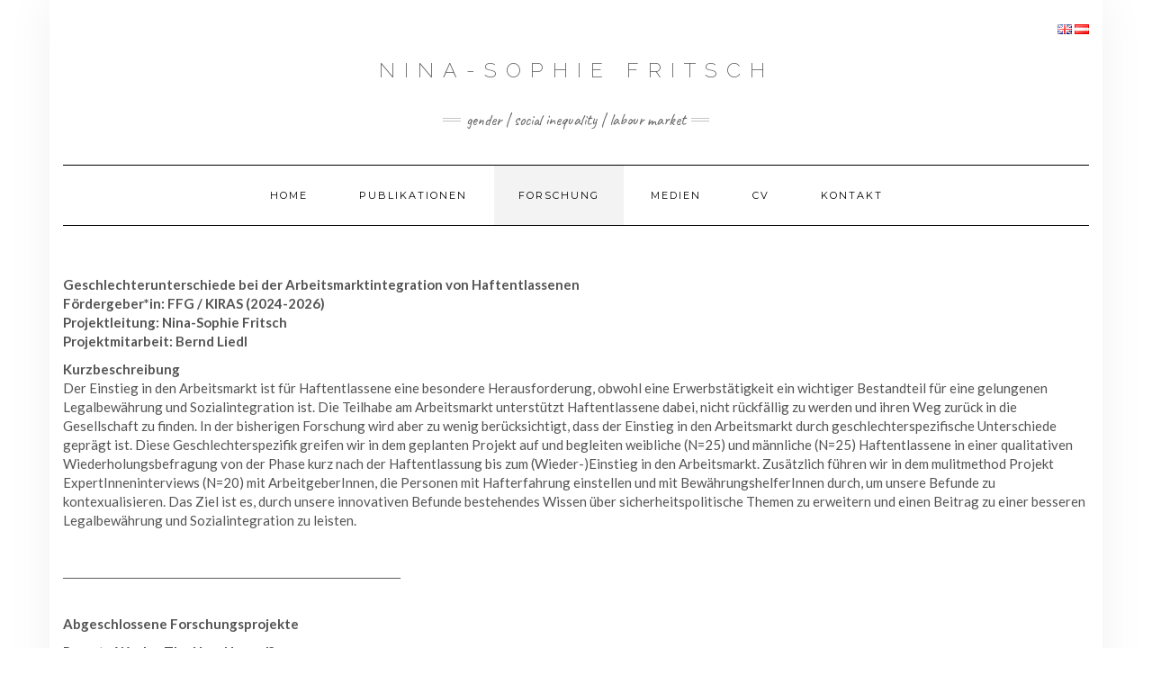

--- FILE ---
content_type: text/html; charset=UTF-8
request_url: https://ninasophiefritsch.com/forschung/
body_size: 13200
content:
<!DOCTYPE html>
<html lang="de-AT">
<head>
    <meta charset="UTF-8" />
    <meta http-equiv="X-UA-Compatible" content="IE=edge" />
    <meta name="viewport" content="width=device-width, initial-scale=1" />
        <title>Forschung &#8211; Nina-Sophie Fritsch</title>
<meta name='robots' content='max-image-preview:large' />
	<style>img:is([sizes="auto" i], [sizes^="auto," i]) { contain-intrinsic-size: 3000px 1500px }</style>
	<link rel="alternate" href="https://ninasophiefritsch.com/eng/research/" hreflang="en" />
<link rel="alternate" href="https://ninasophiefritsch.com/forschung/" hreflang="de" />
<link rel='dns-prefetch' href='//fonts.googleapis.com' />
<link href='https://fonts.gstatic.com' crossorigin rel='preconnect' />
<link rel="alternate" type="application/rss+xml" title="Nina-Sophie Fritsch &raquo; Feed" href="https://ninasophiefritsch.com/feed/" />
<link rel="alternate" type="application/rss+xml" title="Nina-Sophie Fritsch &raquo; Kommentar-Feed" href="https://ninasophiefritsch.com/comments/feed/" />
<script type="text/javascript">
/* <![CDATA[ */
window._wpemojiSettings = {"baseUrl":"https:\/\/s.w.org\/images\/core\/emoji\/15.0.3\/72x72\/","ext":".png","svgUrl":"https:\/\/s.w.org\/images\/core\/emoji\/15.0.3\/svg\/","svgExt":".svg","source":{"concatemoji":"https:\/\/ninasophiefritsch.com\/wp-includes\/js\/wp-emoji-release.min.js?ver=6.7.1"}};
/*! This file is auto-generated */
!function(i,n){var o,s,e;function c(e){try{var t={supportTests:e,timestamp:(new Date).valueOf()};sessionStorage.setItem(o,JSON.stringify(t))}catch(e){}}function p(e,t,n){e.clearRect(0,0,e.canvas.width,e.canvas.height),e.fillText(t,0,0);var t=new Uint32Array(e.getImageData(0,0,e.canvas.width,e.canvas.height).data),r=(e.clearRect(0,0,e.canvas.width,e.canvas.height),e.fillText(n,0,0),new Uint32Array(e.getImageData(0,0,e.canvas.width,e.canvas.height).data));return t.every(function(e,t){return e===r[t]})}function u(e,t,n){switch(t){case"flag":return n(e,"\ud83c\udff3\ufe0f\u200d\u26a7\ufe0f","\ud83c\udff3\ufe0f\u200b\u26a7\ufe0f")?!1:!n(e,"\ud83c\uddfa\ud83c\uddf3","\ud83c\uddfa\u200b\ud83c\uddf3")&&!n(e,"\ud83c\udff4\udb40\udc67\udb40\udc62\udb40\udc65\udb40\udc6e\udb40\udc67\udb40\udc7f","\ud83c\udff4\u200b\udb40\udc67\u200b\udb40\udc62\u200b\udb40\udc65\u200b\udb40\udc6e\u200b\udb40\udc67\u200b\udb40\udc7f");case"emoji":return!n(e,"\ud83d\udc26\u200d\u2b1b","\ud83d\udc26\u200b\u2b1b")}return!1}function f(e,t,n){var r="undefined"!=typeof WorkerGlobalScope&&self instanceof WorkerGlobalScope?new OffscreenCanvas(300,150):i.createElement("canvas"),a=r.getContext("2d",{willReadFrequently:!0}),o=(a.textBaseline="top",a.font="600 32px Arial",{});return e.forEach(function(e){o[e]=t(a,e,n)}),o}function t(e){var t=i.createElement("script");t.src=e,t.defer=!0,i.head.appendChild(t)}"undefined"!=typeof Promise&&(o="wpEmojiSettingsSupports",s=["flag","emoji"],n.supports={everything:!0,everythingExceptFlag:!0},e=new Promise(function(e){i.addEventListener("DOMContentLoaded",e,{once:!0})}),new Promise(function(t){var n=function(){try{var e=JSON.parse(sessionStorage.getItem(o));if("object"==typeof e&&"number"==typeof e.timestamp&&(new Date).valueOf()<e.timestamp+604800&&"object"==typeof e.supportTests)return e.supportTests}catch(e){}return null}();if(!n){if("undefined"!=typeof Worker&&"undefined"!=typeof OffscreenCanvas&&"undefined"!=typeof URL&&URL.createObjectURL&&"undefined"!=typeof Blob)try{var e="postMessage("+f.toString()+"("+[JSON.stringify(s),u.toString(),p.toString()].join(",")+"));",r=new Blob([e],{type:"text/javascript"}),a=new Worker(URL.createObjectURL(r),{name:"wpTestEmojiSupports"});return void(a.onmessage=function(e){c(n=e.data),a.terminate(),t(n)})}catch(e){}c(n=f(s,u,p))}t(n)}).then(function(e){for(var t in e)n.supports[t]=e[t],n.supports.everything=n.supports.everything&&n.supports[t],"flag"!==t&&(n.supports.everythingExceptFlag=n.supports.everythingExceptFlag&&n.supports[t]);n.supports.everythingExceptFlag=n.supports.everythingExceptFlag&&!n.supports.flag,n.DOMReady=!1,n.readyCallback=function(){n.DOMReady=!0}}).then(function(){return e}).then(function(){var e;n.supports.everything||(n.readyCallback(),(e=n.source||{}).concatemoji?t(e.concatemoji):e.wpemoji&&e.twemoji&&(t(e.twemoji),t(e.wpemoji)))}))}((window,document),window._wpemojiSettings);
/* ]]> */
</script>
<style id='wp-emoji-styles-inline-css' type='text/css'>

	img.wp-smiley, img.emoji {
		display: inline !important;
		border: none !important;
		box-shadow: none !important;
		height: 1em !important;
		width: 1em !important;
		margin: 0 0.07em !important;
		vertical-align: -0.1em !important;
		background: none !important;
		padding: 0 !important;
	}
</style>
<link rel='stylesheet' id='wp-block-library-css' href='https://ninasophiefritsch.com/wp-includes/css/dist/block-library/style.min.css?ver=6.7.1' type='text/css' media='all' />
<style id='classic-theme-styles-inline-css' type='text/css'>
/*! This file is auto-generated */
.wp-block-button__link{color:#fff;background-color:#32373c;border-radius:9999px;box-shadow:none;text-decoration:none;padding:calc(.667em + 2px) calc(1.333em + 2px);font-size:1.125em}.wp-block-file__button{background:#32373c;color:#fff;text-decoration:none}
</style>
<style id='global-styles-inline-css' type='text/css'>
:root{--wp--preset--aspect-ratio--square: 1;--wp--preset--aspect-ratio--4-3: 4/3;--wp--preset--aspect-ratio--3-4: 3/4;--wp--preset--aspect-ratio--3-2: 3/2;--wp--preset--aspect-ratio--2-3: 2/3;--wp--preset--aspect-ratio--16-9: 16/9;--wp--preset--aspect-ratio--9-16: 9/16;--wp--preset--color--black: #000000;--wp--preset--color--cyan-bluish-gray: #abb8c3;--wp--preset--color--white: #ffffff;--wp--preset--color--pale-pink: #f78da7;--wp--preset--color--vivid-red: #cf2e2e;--wp--preset--color--luminous-vivid-orange: #ff6900;--wp--preset--color--luminous-vivid-amber: #fcb900;--wp--preset--color--light-green-cyan: #7bdcb5;--wp--preset--color--vivid-green-cyan: #00d084;--wp--preset--color--pale-cyan-blue: #8ed1fc;--wp--preset--color--vivid-cyan-blue: #0693e3;--wp--preset--color--vivid-purple: #9b51e0;--wp--preset--gradient--vivid-cyan-blue-to-vivid-purple: linear-gradient(135deg,rgba(6,147,227,1) 0%,rgb(155,81,224) 100%);--wp--preset--gradient--light-green-cyan-to-vivid-green-cyan: linear-gradient(135deg,rgb(122,220,180) 0%,rgb(0,208,130) 100%);--wp--preset--gradient--luminous-vivid-amber-to-luminous-vivid-orange: linear-gradient(135deg,rgba(252,185,0,1) 0%,rgba(255,105,0,1) 100%);--wp--preset--gradient--luminous-vivid-orange-to-vivid-red: linear-gradient(135deg,rgba(255,105,0,1) 0%,rgb(207,46,46) 100%);--wp--preset--gradient--very-light-gray-to-cyan-bluish-gray: linear-gradient(135deg,rgb(238,238,238) 0%,rgb(169,184,195) 100%);--wp--preset--gradient--cool-to-warm-spectrum: linear-gradient(135deg,rgb(74,234,220) 0%,rgb(151,120,209) 20%,rgb(207,42,186) 40%,rgb(238,44,130) 60%,rgb(251,105,98) 80%,rgb(254,248,76) 100%);--wp--preset--gradient--blush-light-purple: linear-gradient(135deg,rgb(255,206,236) 0%,rgb(152,150,240) 100%);--wp--preset--gradient--blush-bordeaux: linear-gradient(135deg,rgb(254,205,165) 0%,rgb(254,45,45) 50%,rgb(107,0,62) 100%);--wp--preset--gradient--luminous-dusk: linear-gradient(135deg,rgb(255,203,112) 0%,rgb(199,81,192) 50%,rgb(65,88,208) 100%);--wp--preset--gradient--pale-ocean: linear-gradient(135deg,rgb(255,245,203) 0%,rgb(182,227,212) 50%,rgb(51,167,181) 100%);--wp--preset--gradient--electric-grass: linear-gradient(135deg,rgb(202,248,128) 0%,rgb(113,206,126) 100%);--wp--preset--gradient--midnight: linear-gradient(135deg,rgb(2,3,129) 0%,rgb(40,116,252) 100%);--wp--preset--font-size--small: 13px;--wp--preset--font-size--medium: 20px;--wp--preset--font-size--large: 36px;--wp--preset--font-size--x-large: 42px;--wp--preset--spacing--20: 0.44rem;--wp--preset--spacing--30: 0.67rem;--wp--preset--spacing--40: 1rem;--wp--preset--spacing--50: 1.5rem;--wp--preset--spacing--60: 2.25rem;--wp--preset--spacing--70: 3.38rem;--wp--preset--spacing--80: 5.06rem;--wp--preset--shadow--natural: 6px 6px 9px rgba(0, 0, 0, 0.2);--wp--preset--shadow--deep: 12px 12px 50px rgba(0, 0, 0, 0.4);--wp--preset--shadow--sharp: 6px 6px 0px rgba(0, 0, 0, 0.2);--wp--preset--shadow--outlined: 6px 6px 0px -3px rgba(255, 255, 255, 1), 6px 6px rgba(0, 0, 0, 1);--wp--preset--shadow--crisp: 6px 6px 0px rgba(0, 0, 0, 1);}:where(.is-layout-flex){gap: 0.5em;}:where(.is-layout-grid){gap: 0.5em;}body .is-layout-flex{display: flex;}.is-layout-flex{flex-wrap: wrap;align-items: center;}.is-layout-flex > :is(*, div){margin: 0;}body .is-layout-grid{display: grid;}.is-layout-grid > :is(*, div){margin: 0;}:where(.wp-block-columns.is-layout-flex){gap: 2em;}:where(.wp-block-columns.is-layout-grid){gap: 2em;}:where(.wp-block-post-template.is-layout-flex){gap: 1.25em;}:where(.wp-block-post-template.is-layout-grid){gap: 1.25em;}.has-black-color{color: var(--wp--preset--color--black) !important;}.has-cyan-bluish-gray-color{color: var(--wp--preset--color--cyan-bluish-gray) !important;}.has-white-color{color: var(--wp--preset--color--white) !important;}.has-pale-pink-color{color: var(--wp--preset--color--pale-pink) !important;}.has-vivid-red-color{color: var(--wp--preset--color--vivid-red) !important;}.has-luminous-vivid-orange-color{color: var(--wp--preset--color--luminous-vivid-orange) !important;}.has-luminous-vivid-amber-color{color: var(--wp--preset--color--luminous-vivid-amber) !important;}.has-light-green-cyan-color{color: var(--wp--preset--color--light-green-cyan) !important;}.has-vivid-green-cyan-color{color: var(--wp--preset--color--vivid-green-cyan) !important;}.has-pale-cyan-blue-color{color: var(--wp--preset--color--pale-cyan-blue) !important;}.has-vivid-cyan-blue-color{color: var(--wp--preset--color--vivid-cyan-blue) !important;}.has-vivid-purple-color{color: var(--wp--preset--color--vivid-purple) !important;}.has-black-background-color{background-color: var(--wp--preset--color--black) !important;}.has-cyan-bluish-gray-background-color{background-color: var(--wp--preset--color--cyan-bluish-gray) !important;}.has-white-background-color{background-color: var(--wp--preset--color--white) !important;}.has-pale-pink-background-color{background-color: var(--wp--preset--color--pale-pink) !important;}.has-vivid-red-background-color{background-color: var(--wp--preset--color--vivid-red) !important;}.has-luminous-vivid-orange-background-color{background-color: var(--wp--preset--color--luminous-vivid-orange) !important;}.has-luminous-vivid-amber-background-color{background-color: var(--wp--preset--color--luminous-vivid-amber) !important;}.has-light-green-cyan-background-color{background-color: var(--wp--preset--color--light-green-cyan) !important;}.has-vivid-green-cyan-background-color{background-color: var(--wp--preset--color--vivid-green-cyan) !important;}.has-pale-cyan-blue-background-color{background-color: var(--wp--preset--color--pale-cyan-blue) !important;}.has-vivid-cyan-blue-background-color{background-color: var(--wp--preset--color--vivid-cyan-blue) !important;}.has-vivid-purple-background-color{background-color: var(--wp--preset--color--vivid-purple) !important;}.has-black-border-color{border-color: var(--wp--preset--color--black) !important;}.has-cyan-bluish-gray-border-color{border-color: var(--wp--preset--color--cyan-bluish-gray) !important;}.has-white-border-color{border-color: var(--wp--preset--color--white) !important;}.has-pale-pink-border-color{border-color: var(--wp--preset--color--pale-pink) !important;}.has-vivid-red-border-color{border-color: var(--wp--preset--color--vivid-red) !important;}.has-luminous-vivid-orange-border-color{border-color: var(--wp--preset--color--luminous-vivid-orange) !important;}.has-luminous-vivid-amber-border-color{border-color: var(--wp--preset--color--luminous-vivid-amber) !important;}.has-light-green-cyan-border-color{border-color: var(--wp--preset--color--light-green-cyan) !important;}.has-vivid-green-cyan-border-color{border-color: var(--wp--preset--color--vivid-green-cyan) !important;}.has-pale-cyan-blue-border-color{border-color: var(--wp--preset--color--pale-cyan-blue) !important;}.has-vivid-cyan-blue-border-color{border-color: var(--wp--preset--color--vivid-cyan-blue) !important;}.has-vivid-purple-border-color{border-color: var(--wp--preset--color--vivid-purple) !important;}.has-vivid-cyan-blue-to-vivid-purple-gradient-background{background: var(--wp--preset--gradient--vivid-cyan-blue-to-vivid-purple) !important;}.has-light-green-cyan-to-vivid-green-cyan-gradient-background{background: var(--wp--preset--gradient--light-green-cyan-to-vivid-green-cyan) !important;}.has-luminous-vivid-amber-to-luminous-vivid-orange-gradient-background{background: var(--wp--preset--gradient--luminous-vivid-amber-to-luminous-vivid-orange) !important;}.has-luminous-vivid-orange-to-vivid-red-gradient-background{background: var(--wp--preset--gradient--luminous-vivid-orange-to-vivid-red) !important;}.has-very-light-gray-to-cyan-bluish-gray-gradient-background{background: var(--wp--preset--gradient--very-light-gray-to-cyan-bluish-gray) !important;}.has-cool-to-warm-spectrum-gradient-background{background: var(--wp--preset--gradient--cool-to-warm-spectrum) !important;}.has-blush-light-purple-gradient-background{background: var(--wp--preset--gradient--blush-light-purple) !important;}.has-blush-bordeaux-gradient-background{background: var(--wp--preset--gradient--blush-bordeaux) !important;}.has-luminous-dusk-gradient-background{background: var(--wp--preset--gradient--luminous-dusk) !important;}.has-pale-ocean-gradient-background{background: var(--wp--preset--gradient--pale-ocean) !important;}.has-electric-grass-gradient-background{background: var(--wp--preset--gradient--electric-grass) !important;}.has-midnight-gradient-background{background: var(--wp--preset--gradient--midnight) !important;}.has-small-font-size{font-size: var(--wp--preset--font-size--small) !important;}.has-medium-font-size{font-size: var(--wp--preset--font-size--medium) !important;}.has-large-font-size{font-size: var(--wp--preset--font-size--large) !important;}.has-x-large-font-size{font-size: var(--wp--preset--font-size--x-large) !important;}
:where(.wp-block-post-template.is-layout-flex){gap: 1.25em;}:where(.wp-block-post-template.is-layout-grid){gap: 1.25em;}
:where(.wp-block-columns.is-layout-flex){gap: 2em;}:where(.wp-block-columns.is-layout-grid){gap: 2em;}
:root :where(.wp-block-pullquote){font-size: 1.5em;line-height: 1.6;}
</style>
<link rel='stylesheet' id='eeb-css-frontend-css' href='https://ninasophiefritsch.com/wp-content/plugins/email-encoder-bundle/core/includes/assets/css/style.css?ver=220422-224542' type='text/css' media='all' />
<link rel='stylesheet' id='kale-fonts-css' href='https://fonts.googleapis.com/css?family=Montserrat%3A400%2C700%7CLato%3A400%2C700%2C300%2C300italic%2C400italic%2C700italic%7CRaleway%3A200%7CCaveat&#038;subset=latin%2Clatin-ext' type='text/css' media='all' />
<link rel='stylesheet' id='bootstrap-css' href='https://ninasophiefritsch.com/wp-content/themes/kale/assets/css/bootstrap.min.css?ver=6.7.1' type='text/css' media='all' />
<link rel='stylesheet' id='bootstrap-select-css' href='https://ninasophiefritsch.com/wp-content/themes/kale/assets/css/bootstrap-select.min.css?ver=6.7.1' type='text/css' media='all' />
<link rel='stylesheet' id='smartmenus-bootstrap-css' href='https://ninasophiefritsch.com/wp-content/themes/kale/assets/css/jquery.smartmenus.bootstrap.css?ver=6.7.1' type='text/css' media='all' />
<link rel='stylesheet' id='fontawesome-css' href='https://ninasophiefritsch.com/wp-content/themes/kale/assets/css/fontawesome.min.css?ver=6.7.1' type='text/css' media='all' />
<link rel='stylesheet' id='fontawesome-all-css' href='https://ninasophiefritsch.com/wp-content/themes/kale/assets/css/all.min.css?ver=6.7.1' type='text/css' media='all' />
<link rel='stylesheet' id='owl-carousel-css' href='https://ninasophiefritsch.com/wp-content/themes/kale/assets/css/owl.carousel.css?ver=6.7.1' type='text/css' media='all' />
<link rel='stylesheet' id='kale-style-css' href='https://ninasophiefritsch.com/wp-content/themes/kale/style.css?ver=6.7.1' type='text/css' media='all' />
<script type="text/javascript" src="https://ninasophiefritsch.com/wp-includes/js/jquery/jquery.min.js?ver=3.7.1" id="jquery-core-js"></script>
<script type="text/javascript" src="https://ninasophiefritsch.com/wp-includes/js/jquery/jquery-migrate.min.js?ver=3.4.1" id="jquery-migrate-js"></script>
<script type="text/javascript" src="https://ninasophiefritsch.com/wp-content/plugins/email-encoder-bundle/core/includes/assets/js/custom.js?ver=220422-224542" id="eeb-js-frontend-js"></script>
<link rel="https://api.w.org/" href="https://ninasophiefritsch.com/wp-json/" /><link rel="alternate" title="JSON" type="application/json" href="https://ninasophiefritsch.com/wp-json/wp/v2/pages/59" /><link rel="EditURI" type="application/rsd+xml" title="RSD" href="https://ninasophiefritsch.com/xmlrpc.php?rsd" />
<meta name="generator" content="WordPress 6.7.1" />
<link rel="canonical" href="https://ninasophiefritsch.com/forschung/" />
<link rel='shortlink' href='https://ninasophiefritsch.com/?p=59' />
<link rel="alternate" title="oEmbed (JSON)" type="application/json+oembed" href="https://ninasophiefritsch.com/wp-json/oembed/1.0/embed?url=https%3A%2F%2Fninasophiefritsch.com%2Fforschung%2F" />
<link rel="alternate" title="oEmbed (XML)" type="text/xml+oembed" href="https://ninasophiefritsch.com/wp-json/oembed/1.0/embed?url=https%3A%2F%2Fninasophiefritsch.com%2Fforschung%2F&#038;format=xml" />
<link rel="apple-touch-icon" sizes="180x180" href="/wp-content/uploads/fbrfg/apple-touch-icon.png">
<link rel="icon" type="image/png" sizes="32x32" href="/wp-content/uploads/fbrfg/favicon-32x32.png">
<link rel="icon" type="image/png" sizes="16x16" href="/wp-content/uploads/fbrfg/favicon-16x16.png">
<link rel="manifest" href="/wp-content/uploads/fbrfg/site.webmanifest">
<link rel="mask-icon" href="/wp-content/uploads/fbrfg/safari-pinned-tab.svg" color="#5bbad5">
<link rel="shortcut icon" href="/wp-content/uploads/fbrfg/favicon.ico">
<meta name="msapplication-TileColor" content="#da532c">
<meta name="msapplication-config" content="/wp-content/uploads/fbrfg/browserconfig.xml">
<meta name="theme-color" content="#ffffff"><style type="text/css" id="custom-background-css">
body.custom-background { background-color: #ffffff; }
</style>
			<style type="text/css" id="wp-custom-css">
			.page .entry-title {
    display: none;
}
.logo .header-logo-text {
    font-size: 23px;
}
.widget ul > li {
    position: relative;
    display: inline-block;
    padding: 1px 0;
}
.wp-block-video video {
    max-height: 300px;
}
.frontpage-banner {
    display: none !important;
}
		</style>
		<style id="kirki-inline-styles"></style></head>

<body class="page-template-default page page-id-59 custom-background">
<a class="skip-link screen-reader-text" href="#content">
Skip to content</a>

<div class="main-wrapper">
    <div class="container">

        <!-- Header -->
        <header class="header" role="banner">

                        <!-- Header Row 1 -->
            <div class="header-row-1">
                <div class="row">

					<!-- Widget / Social Menu -->
                    <div class="col-sm-6 header-row-1-left">
					                    </div>
					<!-- /Widget / Social Menu -->

                    <!-- Widget / Top Menu -->
					<div class="col-sm-6 header-row-1-right">
					<div id="polylang-6" class="header-widget widget widget_polylang"><ul>
	<li class="lang-item lang-item-6 lang-item-eng lang-item-first"><a  lang="en-GB" hreflang="en-GB" href="https://ninasophiefritsch.com/eng/research/"><img src="[data-uri]" alt="English" width="16" height="11" style="width: 16px; height: 11px;" /></a></li>
	<li class="lang-item lang-item-9 lang-item-de current-lang"><a  lang="de-AT" hreflang="de-AT" href="https://ninasophiefritsch.com/forschung/"><img src="[data-uri]" alt="Deutsch" width="16" height="11" style="width: 16px; height: 11px;" /></a></li>
</ul>
</div>					</div>
					<!-- /Widget / Top Menu -->

                </div>
            </div>
			<div class="header-row-1-toggle"><i class="fa fa-angle-down"></i><span class="screen-reader-text">Toggle header</span></div>
            <!-- /Header Row 1 -->
            
            <!-- Header Row 2 -->
            <div class="header-row-2">
                <div class="logo">
                    
												<div class="header-logo-text"><a href="https://ninasophiefritsch.com/">Nina-Sophie Fritsch</a></div>
						
                                    </div>
                                <div class="tagline"><p>gender | social inequality | labour market</p></div>
                            </div>
            <!-- /Header Row 2 -->


            <!-- Header Row 3 -->
            <div class="header-row-3">
                <nav class="navbar navbar-default" role="navigation" aria-label="Main navigation">
                    <div class="navbar-header">
                        <button type="button" class="navbar-toggle collapsed" data-toggle="collapse" data-target=".header-row-3 .navbar-collapse" aria-expanded="false">
                        <span class="sr-only">Toggle Navigation</span>
                        <span class="icon-bar"></span>
                        <span class="icon-bar"></span>
                        <span class="icon-bar"></span>
                        </button>
                    </div>
                    <!-- Navigation -->
                    <div class="navbar-collapse collapse"><ul id="menu-mein-menu" class="nav navbar-nav"><li id="menu-item-84" class="menu-item menu-item-type-post_type menu-item-object-page menu-item-home menu-item-84"><a href="https://35.237.22.84/">Home</a></li>
<li id="menu-item-69" class="menu-item menu-item-type-post_type menu-item-object-page menu-item-69"><a href="https://ninasophiefritsch.com/publikationen/">Publikationen</a></li>
<li id="menu-item-71" class="menu-item menu-item-type-post_type menu-item-object-page current-menu-item page_item page-item-59 current_page_item menu-item-71 active"><a href="https://ninasophiefritsch.com/forschung/">Forschung</a></li>
<li id="menu-item-608" class="menu-item menu-item-type-post_type menu-item-object-page menu-item-608"><a href="https://ninasophiefritsch.com/medien/">Medien</a></li>
<li id="menu-item-70" class="menu-item menu-item-type-post_type menu-item-object-page menu-item-70"><a href="https://ninasophiefritsch.com/cv/">CV</a></li>
<li id="menu-item-87" class="menu-item menu-item-type-post_type menu-item-object-page menu-item-87"><a href="https://ninasophiefritsch.com/kontakt/">Kontakt</a></li>
</ul></div>                    <!-- /Navigation -->
                </nav>
            </div>
            <!-- /Header Row 3 -->

        </header>
        <!-- /Header -->


<a id="content"></a>



<!-- Two Columns -->
<div class="row two-columns">
    <!-- Main Column -->
        <div class="main-column col-md-12" role="main">
    
        <!-- Page Content -->
        <div id="page-59" class="entry entry-page post-59 page type-page status-publish">

            

                                                <h1 class="entry-title">Forschung</h1>
                        
            <div class="page-content">
<p></p>



<p style="font-size:15px"><strong>Geschlechterunterschiede bei der Arbeitsmarktintegration von Haftentlassenen<br>Fördergeber*in: FFG / KIRAS (2024-2026)<br>Projektleitung: Nina-Sophie Fritsch</strong><br><strong>Projektmitarbeit: Bernd Liedl</strong></p>



<p style="font-size:15px"><strong>Kurzbeschreibung</strong><br>Der Einstieg in den Arbeitsmarkt ist für Haftentlassene eine besondere Herausforderung, obwohl eine Erwerbstätigkeit ein wichtiger Bestandteil für eine gelungenen Legalbewährung und Sozialintegration ist. Die Teilhabe am Arbeitsmarkt unterstützt Haftentlassene dabei, nicht rückfällig zu werden und ihren Weg zurück in die Gesellschaft zu finden. In der bisherigen Forschung wird aber zu wenig berücksichtigt, dass der Einstieg in den Arbeitsmarkt durch geschlechterspezifische Unterschiede geprägt ist. Diese Geschlechterspezifik greifen wir in dem geplanten Projekt auf und begleiten weibliche (N=25) und männliche (N=25) Haftentlassene in einer qualitativen Wiederholungsbefragung von der Phase kurz nach der Haftentlassung bis zum (Wieder-)Einstieg in den Arbeitsmarkt. Zusätzlich führen wir in dem mulitmethod Projekt ExpertInneninterviews (N=20) mit ArbeitgeberInnen, die Personen mit Hafterfahrung einstellen und mit BewährungshelferInnen durch, um unsere Befunde zu kontexualisieren. Das Ziel ist es, durch unsere innovativen Befunde bestehendes Wissen über sicherheitspolitische Themen zu erweitern und einen Beitrag zu einer besseren Legalbewährung und Sozialintegration zu leisten.</p>



<p class="has-white-color has-text-color">___________________________________________________________________________</p>



<p>___________________________________________________________________________</p>



<p></p>



<p class="has-white-color has-text-color">___________________________________________________________________________</p>



<p style="font-size:15px"><strong>Abgeschlossene Forschungsprojekte</strong></p>



<p style="font-size:15px"><strong>Remote Work = The New Normal?</strong><br><strong>Fördergeber*in: AK Wien (2022-2025)<br>Projektleitung: Nina-Sophie Fritsch<br>Projektmitarbeit: Bernd Liedl, Sophia Wyatt</strong></p>



<p style="font-size:15px"><strong>Kurzbeschreibung</strong><br>Die COVID-19 Pandemie treibt den digitalen Wandel in Österreich rasant voran und für viele ist Remote Work zur neuen Normalität geworden. Wir wollen untersuchen, wie sich dadurch Aushandlungsprozesse zwischen Arbeitnehmer*innen und Arbeitgeber*innen verändern und wie sich eine neue und ggf. gestärkte Position von Arbeitnehmer*innen herausbildet. Die disruptiven Veränderungen am Arbeitsmarkt bergen ein umfängliches Potential für die (Neu-)Gestaltung von fairen Arbeitsbeziehungen. Um dieses Potential zu erkennen, müssen wir den Blick auf neu entstandene Formen solidarisierter Autonomien richten, die in den letzten zwei Jahren aus gemeinsamen Erfahrungen resultieren. Dabei interessieren uns insbesondere neue Gestaltungsspielräume in den Arbeitsbeziehungen und Machtverschiebungen, die auch zukünftig von den Arbeitnehmer*innen aktiv genutzt werden können. Ziel der empirischen Analysen ist es, evidenzbasierte Handlungsempfehlungen für Arbeitnehmer*innen und deren Vertretungen zu formulieren.</p>



<p></p>



<p class="has-white-color has-text-color">___________________________________________________________________________</p>



<p style="font-size:15px"><strong>Projektmitarbeiter*innen</strong></p>


<div class="wp-block-image">
<figure class="alignleft size-full is-resized"><img fetchpriority="high" decoding="async" width="549" height="741" src="https://ninasophiefritsch.com/wp-content/uploads/2022/10/Liedl_Foto.jpg" alt="" class="wp-image-429" style="width:154px;height:208px" srcset="https://ninasophiefritsch.com/wp-content/uploads/2022/10/Liedl_Foto.jpg 549w, https://ninasophiefritsch.com/wp-content/uploads/2022/10/Liedl_Foto-222x300.jpg 222w" sizes="(max-width: 549px) 100vw, 549px" /></figure></div>


<p style="font-size:15px"><strong>Bernd Liedl, BA BA</strong><br>Bernd Liedl ist wissenschaftlicher Projektmitarbeiter an der WU, sowie administrativer Mitarbeiter am Institut für Soziologie an der Universität Wien und verwaltet dort das Datencenter. Er hat Bachelor-Abschlüsse in Soziologie und Philosophie und arbeitet derzeit an seiner Masterarbeit über Lebensführung in Wien. Seine Forschungsschwerpunkte sind Armut, Ungleichheit auf dem Arbeitsmarkt und Migration.</p>



<p style="font-size:15px">Aktuelle Publikationen<br>Haindorfer, Raimund / Liedl, Bernd / Kittel, Bernhard (2022) The Integration Resources of Refugees and Life Satisfaction: Evidence from the City of Vienna. Journal of Immigrant &amp; Refugee Studies DOI:&nbsp;<a href="https://doi.org/10.1080/15562948.2021.2022820">10.1080/15562948.2021.2022820</a>.</p>



<p style="font-size:15px">Liedl, Bernd / Steiber, Nadia (2021) Einstellungen zum Sozialstaat im Verlauf der COVID-19 Pandemie: Ergebnisse der AKCOVID Panel-Befragung. Materialien zu Wirtschaft und Gesellschaft . Working Paper-Reihe der AK Wien 223. </p>



<p></p>



<p class="has-white-color has-text-color">____________________________________________________________________________</p>


<div class="wp-block-image">
<figure class="alignleft size-large is-resized"><img decoding="async" width="768" height="1024" src="https://ninasophiefritsch.com/wp-content/uploads/2022/10/Sophia-Wyatt-1-768x1024.jpg" alt="" class="wp-image-457" style="width:153px;height:204px" srcset="https://ninasophiefritsch.com/wp-content/uploads/2022/10/Sophia-Wyatt-1-768x1024.jpg 768w, https://ninasophiefritsch.com/wp-content/uploads/2022/10/Sophia-Wyatt-1-225x300.jpg 225w, https://ninasophiefritsch.com/wp-content/uploads/2022/10/Sophia-Wyatt-1-1152x1536.jpg 1152w, https://ninasophiefritsch.com/wp-content/uploads/2022/10/Sophia-Wyatt-1.jpg 1200w" sizes="(max-width: 768px) 100vw, 768px" /></figure></div>


<p style="font-size:15px"><strong>Sophia Wyatt, MA BA</strong><br>Sophia Wyatt ist wissenschaftliche Projektmitarbeiterin an der WU. Sie hat ihren Masterabschluss in Soziologie an der Universität Wien erlangt. Ihre Forschungsschwerpunkte liegen in den Bereichen sozialer Ungleichheit, Gender und Migration sowie qualitativer  Methoden.</p>



<p style="font-size:15px">Aktuelle Publikationen<br>Braun, K., Wyatt, S., Metwally, I., Eberl, J.-M., Sivis, S., Pervan-Al Soqauer, I., Bianchi, S., Quercia, P.,Nanis, Y., &amp; Boomgaarden, H. G. (2022). Gender Differences in the Role of Mobile Media and EU Perceptionsof Migrants and Refugees. Deliverable 8.5. H2020 – MIRROR Project.</p>



<p style="font-size:15px">Wyatt, S., Braun, K., Metwally, I., Eberl, J.-M., Sivis, S., Pervan-Al Soqauer, I., Bianchi, S., Quercia, P., Nanis, Y., &amp; Boomgaarden, H. G. (2022). Final Report on Irregular Migrants’ EU Perceptions and Mobile Media Impact. Deliverable D8.6. H2020 – MIRROR Project.</p>



<p style="font-size:15px"></p>



<p class="has-white-color has-text-color has-link-color wp-elements-e9392a71cf8a43ce0aeb70bda6127d96">__________________________________________________________________________</p>



<p style="font-size:15px"><strong>Ausgewählte Publikationen</strong></p>



<p style="font-size:15px">Fritsch, Nina-Sophie / Wyatt, Sophia / Liedl, Bernd (2025) Explaining the Autonomy-Control-Paradox With the Rise of Remote Work. Industrial Relations Journal <a href="https://onlinelibrary.wiley.com/doi/pdf/10.1111/irj.70000">https://onlinelibrary.wiley.com/doi/pdf/10.1111/irj.70000</a></p>



<p style="font-size:15px">Wyatt, Sophia / Liedl, Bernd / Fritsch, Nina-Sophie (2025) Desk-Sharing: Neue Aushandlungsprozesse und Konflikte am Arbeitsplatz. Österreichische Zeitschrift für Soziologie 50 <a href="https://link.springer.com/article/10.1007/s11614-025-00597-3#citeas">https://link.springer.com/article/10.1007/s11614-025-00597-3#citeas</a></p>



<p style="font-size:15px">Liedl, Bernd / Wyatt, Sophia / Fritsch, Nina-Sophie (2024) Der Arbeitsmarkt während der Pandemie: Ängste um die berufliche Zukunft. pp. 273-302 In: Die Auswirkungen der Corona Pandemie auf die österreichische Gesellschaft. Baden-Baden: Nomos.</p>



<p style="font-size:15px">___________________________________________________________________________</p>



<p></p>



<p style="font-size:15px"><br><strong>Berufliche Geschlechtersegregation verstehen</strong><br><strong>Fördergeber*in: FWF Österreich (2017-2023)<br>Projektleitung: Nina-Sophie Fritsch</strong></p>



<p style="font-size:15px"><strong>Kurzbeschreibung</strong><br>Trotz zahlreicher Gleichstellungsmaßnahmen ist die berufliche Trennung von Männern und Frauen weiterhin ein zentrales Ungleichheitsmerkmal des Arbeitsmarktes. Dies äußert sich in einer geschlechterspezifischen Aufteilung in typisch „männliche“ oder „weibliche“ Berufe, die meist auch mit ungleichen hierarchischen Positionen einhergeht. Obwohl sich die berufliche Geschlechtertrennung in allen europäischen Ländern abbilden lässt, ist sie in Österreich aufgrund der lange verbreiteten klassischen Arbeitsteilung und einer starken Orientierung an traditionellen Familienbildern, besonders ausgeprägt.</p>



<p style="font-size:15px">Woran liegt es nun aber, dass die geschlechterspezifischen Ungleichheiten am Arbeitsmarkt – ungeachtet der wachsenden Frauenerwerbsquote und eines steigenden weiblichen Bildungsniveaus – über die letzten Jahrzehnte nicht nur äußerst stabil bleiben, sondern in manchen Teilbereichen sogar zunehmen? Viele sozialwissenschaftliche Studien haben sich mit der Beschreibung unterschiedlicher Facetten geschlechterspezifischer Ungleichheiten befasst. Bisher weniger intensiv ist die Auseinandersetzung mit den Ursachen und Hintergründen der beruflichen Geschlechtertrennung. Genau dieses Ziel verfolgt das vorliegende Projekt.</p>



<p style="font-size:15px">Zunächst gibt das Projekt einen Überblick zu den Entwicklungen in den letzten Jahrzehnten. Dabei ist es nicht nur entscheidend zu verstehen, welche Personen sich aus welchen Gründen sich für unterschiedliche Berufe entscheiden. Vielmehr ist es auch wichtig zu verstehen, welche spezifischen Charakteristika „Männer“ bzw. „Frauenberufe“ aufweisen, die ihrerseits wiederum den Entscheidungsprozess beeinflussen. Ein weiterer wichtiger Schwerpunkt in dem Projekt befasst sich mit der Untersuchung von geschlechter<strong><u>un</u></strong>typischen Berufswahlen. Der Ausgangspunkt dieser Forschungsfrage liegt im gesellschaftlichen Ziel der beruflichen Gleichstellung von männlichen und weiblichen Arbeitskräften. Wenn die Gleichstellung am Arbeitsmarkt angestrebt wird (berufliche Geschlechtersegregation jedoch die Realität ist), dann ist es aufschlussreich genau jene Personen zu beforschen, die sich geschlechter<strong><u>un</u></strong>typisch verhalten und dabei beruflich erfolgreich sind.</p>



<p style="font-size:15px">Diese Forschungsfragen wird mit einem innovativen Studiendesign untersucht, wobei sowohl quantitative als auch qualitative Elemente der empirischen Sozialforschung miteinander verbunden sind. Zunächst wird die Entwicklung der beruflichen Geschlechtertrennung mittels statistischer Analysen innerhalb der letzten 20 Jahre skizziert. Dabei werden die Besonderheiten des österreichischen Arbeitsmarktes im Kontext europäischer Entwicklungen dargestellt. Im Anschluss daran werden in der qualitativen Teilstudie 30 Problemzentrierte Interviews mit Frauen und Männern in jeweils geschlechter<strong><u>un</u></strong>typischen Berufen geführt. Das Ziel besteht die Gründe für die geschlechteruntypische Berufswahl besser zu verstehen und Strategien zu identifizieren, die es diesen Personen möglich machen in geschlechter<strong><u>un</u></strong>typischen Berufsumwelten erfolgreich zu sein.</p>



<p class="has-white-color has-text-color" style="font-size:15px">____________________________________________________________________________</p>



<p style="font-size:15px"><strong>Ausgewählte Publikationen</strong></p>



<p style="font-size:15px">Fritsch, Nina-Sophie / Liedl, Bernd (2023) Who belongs to the Middle Income Class in Europe? The Role of Gender-Specific Occupational Characteristics in Multi-Level Analyses for 17 European Countries. International Journal of Sociology 53(1): 59-82. <a href="https://doi.org/10.1080/00207659.2022.2151765">https://doi.org/10.1080/00207659.2022.2151765</a>  [<a href="https://ninasophiefritsch.com/wp-content/uploads/2022/12/Fritsch_Liedl_2022_Who-Belongs-to-the-Middle-Income-Class-in-Europe-The-Role-of-Gender-Specific-Occupational-Characteristics-in-Multi-Level-Analyses-for-17-European.pdf">Download</a>]</p>



<p style="font-size:15px">Fritsch, Nina-Sophie / Berger, Christian / Mader, Katharina (2022) <a href="https://ninasophiefritsch.com/wp-content/uploads/2022/12/Care-Arbeit-im-Wandel-Auswirkungen-von-Digitalisierung-und-der-COVID-19-Pandemie-auf-bezahlte-Sorgearbeit.pdf">Care Arbeit im Wandel Auswirkungen von Digitalisierung und der COVID 19 Pandemie auf bezahlte Sorgearbeit. </a>A&amp;W Blog.</p>



<p style="font-size:15px">Fritsch, Nina-Sophie / Berger, Christian / Mader, Katharina (2022) <a href="https://wien.arbeiterkammer.at/interessenvertretung/arbeitdigital/policypapers/Policy-Paper_2022_01_Jaenner_CareWork.pdf">Care Work 4.0: Die Transformation von bezahlter Sorgearbeit in Zeiten von Digitalisierung und Corona.</a> AK- Policy Paper. (Verfügbar auch auf <a href="https://osf.io/preprints/socarxiv/jzxt4/">SocArXiv</a>)</p>



<p style="font-size:15px">Fritsch, Nina-Sophie / Liedl, Bernd / Paulinger, Gerhard (2020) Horizontal and vertical labour market movements in Austria: Do occupational transitions take women across gendered lines? Current Sociology online first: <a href="https://doi.org/10.1177/0011392120969767">https://doi.org/10.1177/0011392120969767</a></p>



<p style="font-size:15px">Fritsch, Nina-Sophie (2021) <a href="https://www.researchgate.net/profile/Nina-Sophie-Fritsch/publication/357960036_Lebenschancen_entscheiden_sich_am_Arbeitsmarkt/links/61e9537f5779d35951c0c423/Lebenschancen-entscheiden-sich-am-Arbeitsmarkt.pdf">Lebenschancen entscheiden sich am Arbeitsmarkt.</a> ZeitZeichen 66(4): 3-4.</p>



<p style="font-size:15px">Verwiebe, Roland / Fritsch, Nina-Sophie/ Liedl, Bernd (2019) Der Arbeitsmarkt in Österreich: Auswirkungen des Strukturwandels für Einheimische im Vergleich mit Migrantinnen und Migranten. pp. 113-153 In: Bacher, Johann / Grausgruber, Alfred / Haller, Max / Höllinger, Franz / Verwiebe, Roland (Eds.) Die Lebenssituation von Migrantinnen und Migranten in Österreich. Wiesbaden: Springer.</p>



<p style="font-size:15px">Fritsch, Nina-Sophie / Liebhart, Christina / Verwiebe, Roland (2019): Arbeit und Berufe in Österreich: Veränderte Einstellungsmuster im Kontext eines tief greifenden Strukturwandels. pp. 335-387 In: Bacher, Johann / Beham-Rabanser, Martina / Grausgruber, Alfred / Haller, Max / Muckenhuber, Johanna / Höllinger, Franz / Verwiebe, Roland (Hgs.) Sozialstruktur und Wertewandel in Österreich. Trends 1986 – 2016. Wiesbaden: Springer.</p>



<p style="font-size:15px">Fritsch, Nina-Sophie (2018) Arbeitsmarkt, Berufe und Geschlecht in Österreich. SWS-Rundschau 58(3): 307-327.</p>



<p class="has-white-color has-text-color">___________________________________________________________________________</p>



<p>___________________________________________________________________________</p>



<p class="has-white-color has-text-color" style="font-size:15px">___________________________________________________________________________</p>



<p style="font-size:15px"></p>



<p style="font-size:15px"></p>



<p style="font-size:15px"><strong>Vom &#8222;User-Generated Content zum User-Generated Copyright&#8220; <br>Fördergeber*in: Sparkling Science Project Bundesministerium für Bildung, Wissenschaft und Forschung Österreich<br>Projektleitung: Clemens Appl<br>Projektmitarbeit: Phlipp Homar, Nina-Sophie Fritsch, Karin Sardadvar, Jennifer Stark</strong></p>



<p style="font-size:15px"><strong>Kurzbeschreibung</strong><br>During the last decade, cultural change has radically altered the ways of distributing und consuming copyrighted creations. In light of an emerging ‘digital economy’, which is especially fostered by a wide availability of broadband technologies, cloud-computing services and changed user habits, the traditional concept of copyright is subject to a broad public debate. It becomes more and more common to distribute digital copies of works not only on tangible media, but also via online accessible platforms. Nowadays, users ‘buy’ and more often ‘consume’ digital goods online. From a legal, economic and social perspective, this paradigm shift rigorously challenges the classical copyright doctrine, which follows an ‘analogue-world’ approach. Thus, this research project aims to provide a definition of relevant prerequisites for a modern, well-balanced copyright system based on a broad social consensus. The project was funded by the Federal Ministry of Science, Research and Economy as part of the research project ‘Sparkling Science’.</p>



<p class="has-white-color has-text-color">___________________________________________________________________________</p>



<p>___________________________________________________________________________</p>



<p style="font-size:15px"><br><strong>GINI &#8211; Growing Inequalities&#8216; Impacts in Austria</strong><br><strong>Fördergeber*in: 7th Framework Programme of the European Community<br>Projektleitung: Roland Verwiebe<br>Projektmitarbeit: Tobias Troger, Laura Wiesböck, Roland Teitzer, Fritsch, Nina-Sophie</strong></p>



<p style="font-size:15px"><strong>Kurzbeschreibung</strong><br>The GINI Project studies the economic and educational drivers and the social, cultural and political impacts of increasing inequality with novel contributions on the measurement of income, wealth and education inequality. The project operates in a framework of policy-oriented debate and international comparisons across all EU countries (except Cyprus and Malta), the USA, Japan, Canada and Australia.</p>
</div>

        </div>
        <!-- /Page Content -->

        <!-- Page Comments -->
                <!-- /Page Comments -->

    </div>
    <!-- /Main Column -->

    
</div>
<!-- /Two Columns -->

<hr />


        
        

<!-- /Footer Widgets -->
        
        <!-- Footer -->
        <div class="footer" role="contentinfo">
            
                        
                                    <div class="footer-copyright">Copyright © 2025 Nina-Sophie Fritsch</div>
                        
            <div class="footer-copyright">
                <ul class="credit">
                    
                </ul>
            </div>
            
        </div>
        <!-- /Footer -->
        
    </div><!-- /Container -->
</div><!-- /Main Wrapper -->

<style id='core-block-supports-inline-css' type='text/css'>
.wp-elements-e9392a71cf8a43ce0aeb70bda6127d96 a:where(:not(.wp-element-button)){color:var(--wp--preset--color--white);}
</style>
<script type="text/javascript" id="eeb-js-ajax-ef-js-extra">
/* <![CDATA[ */
var eeb_ef = {"ajaxurl":"https:\/\/ninasophiefritsch.com\/wp-admin\/admin-ajax.php","security":"0b6c3aaf4e"};
/* ]]> */
</script>
<script type="text/javascript" src="https://ninasophiefritsch.com/wp-content/plugins/email-encoder-bundle/core/includes/assets/js/encoder-form.js?ver=220422-224542" id="eeb-js-ajax-ef-js"></script>
<script type="text/javascript" src="https://ninasophiefritsch.com/wp-content/themes/kale/assets/js/bootstrap.min.js?ver=6.7.1" id="bootstrap-js"></script>
<script type="text/javascript" src="https://ninasophiefritsch.com/wp-content/themes/kale/assets/js/bootstrap-select.min.js?ver=6.7.1" id="bootstrap-select-js"></script>
<script type="text/javascript" src="https://ninasophiefritsch.com/wp-content/themes/kale/assets/js/jquery.smartmenus.js?ver=6.7.1" id="smartmenus-js"></script>
<script type="text/javascript" src="https://ninasophiefritsch.com/wp-content/themes/kale/assets/js/jquery.smartmenus.bootstrap.js?ver=6.7.1" id="smartmenus-bootstrap-js"></script>
<script type="text/javascript" src="https://ninasophiefritsch.com/wp-content/themes/kale/assets/js/owl.carousel.min.js?ver=6.7.1" id="owl-carousel-js"></script>
<script type="text/javascript" src="https://ninasophiefritsch.com/wp-content/themes/kale/assets/js/kale.js?ver=6.7.1" id="kale-js-js"></script>
</body>
</html>
